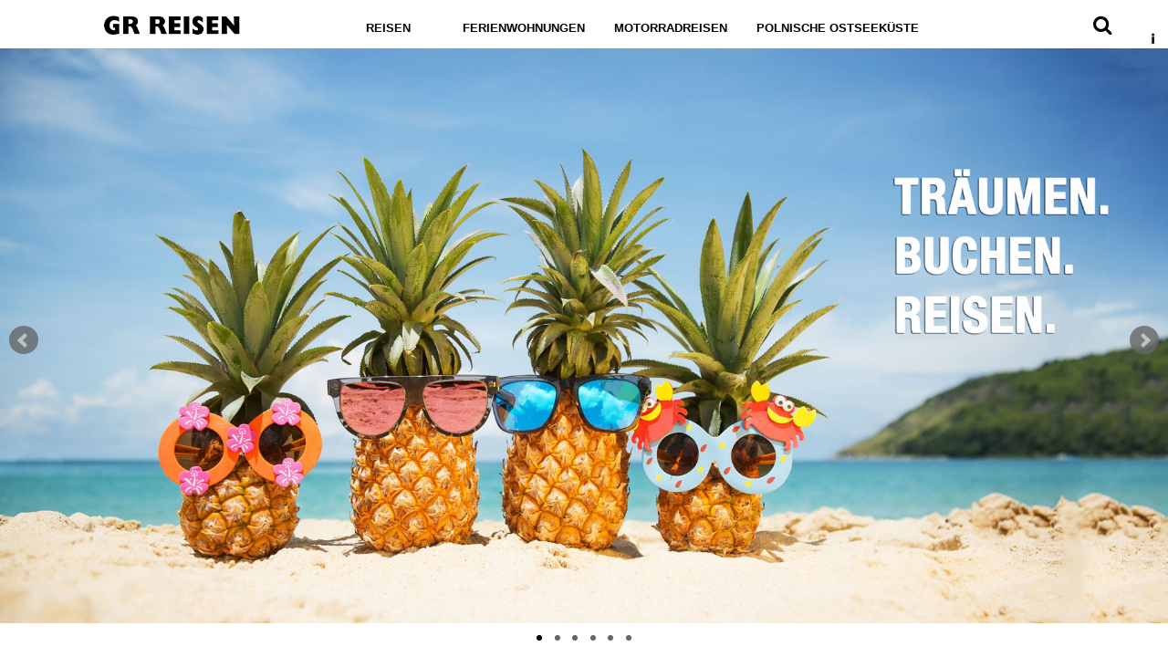

--- FILE ---
content_type: text/html; charset=ISO-8859-1
request_url: https://www.gr-reisen.de/index.php
body_size: 5867
content:
<!DOCTYPE html>
    	 
	 
	 <html lang="de"> <head>
<meta charset="ISO-8859-1">
<meta name="viewport" content="width=device-width, initial-scale=1.0" />
 
  <title> GR REISEN </title>  
 <!--GR REISEN -->
 
<link href="css/style.css" rel="stylesheet" type="text/css">
<link href="css/parallax.css" rel="stylesheet" type="text/css">
<link href="css/jquery.bxslider.css" rel="stylesheet" type="text/css">
<meta charset="ISO-8859-1">
<script type="text/javascript" src="js/jquery-1.11.2.min.js"></script>
<script type="text/javascript"></script>
<script type="text/javascript" src="js/function.js"></script>
 <script src="js/jquery.min.js"></script>
 <script src="js/jquery.bxslider.min.js"></script>
 <script type="text/javascript">
   $(document).ready(function(){$('.bxslider').bxSlider({mode: 'fade', captions: true, auto: true});});
 </script>
    <script>document.addEventListener("touchstart", function(){}, true);</script>
<style>
 a{color:white;}
</style>
</head>
<body>
<div class="contenthtml">
 <div class="parallax">
    <div id="group1" class="parallax__group p0"  >
		     <ul class="bxslider"  >
		  <li> <a href="uberuns.php"> 
			<img src="images/grgr.jpg" alt="Bild" >  
					</a>
					
	  </li>
     	  <li> <a href="reise.php?mx=1&rid=16746"> 
			<img src="reflect/reflect.php?mx=1&src=00136996.jpg&amp;reflect=0&amp;shadow=0&round=0&amp;height=675&amp;width=1400&amp;name=00136996_biggr.jpg" alt="Bild" Title="<a href='reise.php?mx=1&rid=16746'> <strong>China erleben</strong></a><h3> <a href='reise.php?mx=1&rid=16746'> 3.639  </a> </h3>">    
					</a>
					
	  </li>
     	  <li> <a href="https://www.gr-reisen.de/downloads/GR-Flugreisen_2026_web.pdf"> 
			<img src="reflect/reflect.php?src=00138466.jpg&amp;reflect=0&amp;shadow=0&round=0&amp;height=675&amp;width=1400&amp;name=00138466_biggr.jpg" alt="Bild" Title="<a href='https://www.gr-reisen.de/downloads/GR-Flugreisen_2026_web.pdf'> <strong>GR-Flugreisenkatalog 2026 - KLICK</strong></a>">    
					</a>
					
	  </li>
     	  <li> <a href="reise.php?mx=1&rid=16485"> 
			<img src="reflect/reflect.php?mx=1&src=00093567.jpg&amp;reflect=0&amp;shadow=0&round=0&amp;height=675&amp;width=1400&amp;name=00093567_biggr.jpg" alt="Bild" Title="<a href='reise.php?mx=1&rid=16485'> <strong>Südafrika - Land der Farben und Kontraste</strong></a><h3> <a href='reise.php?mx=1&rid=16485'> 4.759  </a> </h3>">    
					</a>
					
	  </li>
     	  <li> <a href="reise.php?rid=-4801"> 
			<img src="reflect/reflect.php?src=00131486.jpg&amp;reflect=0&amp;shadow=0&round=0&amp;height=675&amp;width=1400&amp;name=00131486_biggr.jpg" alt="Bild" Title="<a href='reise.php?rid=-4801'> <strong>Auf den Spuren von Tschingis Aitmatov</strong></a><h3> <a href='reise.php?rid=-4801'> 2.729  </a> </h3>">    
					</a>
					
	  </li>
     	  <li> <a href="reise.php?rid=614"> 
			<img src="reflect/reflect.php?src=00138131.jpg&amp;reflect=0&amp;shadow=0&round=0&amp;height=675&amp;width=1400&amp;name=00138131_biggr.jpg" alt="Bild" Title="<a href='reise.php?rid=614e-novi sp.z o.o.'> <strong>Maxymilian Boutique Hotel - Kolberg</strong></a><h3> <a href='reise.php?rid=614'> 301  </a> </h3>">    
					</a>
					
	  </li>
       </ul>
       
		<input type="checkbox" id="toggle" class="visually-hidden" >

	<div class="control-me">
	
	 <form action="suche.html" method="post" target="_self" >
	 <label name="Search">Suchen<input name="ss"   size="15"   value="" type="text" class="w050" placeholder="Suchen...">&nbsp;</label><button type="submit" name="start" value="Suchen" style="width: 4.4em">Suchen</button>
	 </form>
	</div>
	<label for="toggle"  class="sch"><span>&#xf002;</span></label> 
	  
			 
		 		 
	<div > <div  class="responsive-nav-label"   style="background-color:white; width:100%; height:2.5em; position:absolute; left:0em; top :0em; display:block"  > <a  class="" href="index.php">		<img  src="images/grlogo4.png"  style=" margin-left: auto;  margin-right: auto;  display: block; width:5em; height:2.5em"  alt="Logo">		</a></div>	 
	<nav> 
	 <input type="checkbox" id="responsive-nav">
	 <label for="responsive-nav" class="responsive-nav-label" onclick><span style="width:1em">&#9776;</span></label>
     <ul>
	  <li style="margin-left:-1em; padding-right:4em; padding-bottom:0.2em;"><a class="hide" href="index.php"><img src="images/grlogo4.png"  alt="Logo"></a></li>
	  <li class="hide1"><a href="index.php">Startseite</a></li>
			   <li class="" ><a class=" deactivate2" href="liste.php">Reisen</a> 
		<ul>
		 <li><a href="liste.php">Alle Reisen</a></li>
		 <li><a href="liste1.php">Reisekalender</a></li>
		 <!-- <li><a href="liste3.php">Silvester / Weihnachten Reisen</a></li> -->
		<li><a href="liste.php?kl=Busreisen">Busreisen</a>
		   		     </li><li><a href="liste.php?kl=Flugreisen">Flugreisen</a>
		   		     </li><li><a href="liste.php?sp=Specials">Specials</a>
		   <ul class="a1">
			    			    <li><a href="liste.php?kl=Event-%20%26%20Themenreisen">Event- &amp; Themenreisen</a></li>
			   			    <li><a href="liste.php?kl=Neu">Neu</a></li>
			   			    <li><a href="liste.php?kl=St%E4dtereisen">St&auml;dtereisen</a></li>
			   			    <li><a href="liste.php?kl=GR%20Reisesch%E4tze">GR Reisesch&auml;tze</a></li>
			   			    <li><a href="liste.php?kl=Kurreisen">Kurreisen</a></li>
			   			    <li><a href="liste.php?kl=Hotel">Hotel</a></li>
			   			    <li><a href="liste.php?kl=Kurzreisen">Kurzreisen</a></li>
			   </ul>		     </li>         <li><a href="liste3.php">Feiertagsreisen</a></li>
		</ul>
	   </li>		
		 
	   <li><a href="https://ferienwohnungen.gr-reisen.de/"> Ferienwohnungen </a></li>
	   <li><a href="https://www.gr-motorradreisen.de/">Motorradreisen</a></li>
	   <li><a href="liste.php?kl=Kurreisen">Polnische Ostseeküste</a></li>	   <li><a class="hideinfo deactivate2" href="" >Informationen</a>
	    <ul class="hideinfo">
         <li><a href="newsletter.php">Newsletter-Anmeldung</a></li>
		 <li><a href="uberuns.php">Über uns</a></li>
			<!--<li><a href="seite.php?id=15">Jobs</a></li> -->
		 <li><a href="kontakt.php">Kontakt</a></li>
		 <li><a href="agentur.php">GR-Agentur werden</a></li>
		 <li><a href="https://urvibe.it-auf-abruf.de/public/createTravelInformation.do?agencyid=grindi4847&agentid=7161&reset=true" target="new">Reiseschutz</a></li>
		 <li><a href="katalog.php">Katalog bestellen</a></li>
			<!-- <li><a href="seite.php?id=6">FAQ - Häufig gestellte Fragen während der Corona-Krise</a></li> -->
		 <li><a href="sponsor.php">Regionale Unterstützung</a></li>
		 <li><a href="agb.php">AGB</a></li>
		 <li><a href="impressum.php">Impressum</a></li>
		</ul>
	   </li> 	 		
     </ul>
    </nav>
	<nav class="hideinfo1 info">
	<ul>
		<li><a    class="visi1" href=""><img style="width:20px; height:20px"  src="images/info.png"  alt="info"> </a>
			<ul>
			<li><a href="newsletter.php">Newsletter-Anmeldung</a></li>
			<li><a href="uberuns.php">Über uns</a></li>
			<!--<li><a href="seite.php?id=15">Jobs</a></li> -->
			<li><a href="kontakt.php">Kontakt</a></li>
			<li><a href="agentur.php">GR-Agentur werden</a></li>
			<li><a href="https://urvibe.it-auf-abruf.de/public/createTravelInformation.do?agencyid=grindi4847&agentid=7161&reset=true" target="new">Reiseschutz</a></li>
			<li><a href="katalog.php">Katalog bestellen</a></li>
			<!--<li><a href="katalog.php">Katalog bestellen</a></li> -->
			<!--<li><a href="seite.php?id=6">FAQ</a></li> -->
			<li><a href="sponsor.php">Regionale Unterstützung</a></li>
			<li><a href="agb.php">AGB</a></li>
			<li><a href="impressum.php">Impressum</a></li>
			</ul>
		</li> 	
	</ul>

	</nav>
		 </div>  		 		  <div class="title1">
			<h1>ANGEBOTE DES MONATS</h1>
			<h2>Unsere besten Reisen</h2>
		</div>
      <div class="container bilder1" >
	   
	   	<a href="reise.php?mx=1&rid=16285" style="background-image:url(reflect/reflect.php?mx=1&src=00120300.jpg&amp;reflect=0&amp;shadow=0&amp;height=600&amp;width=800&amp;name=00120300_pgr.jpg);" alt="Foto" title="  ">
	 	
	<div>
    		<h3 class="schrift1 leftbundig ">Amalfiküste</h3>	                                <!-- Ziel-->
		
		<p><span><p style="position:absolute; bottom:1.7em; font-weight:bold; padding-left:0.7em;color:var(--primary3);font-size:.85em ;text-transform: uppercase;"><strong>Italien</strong></p></span> </p> 	<!-- Land-->
		<section style="position:absolute; bottom:0; width:100%" >
			
		<p> <span>5 Termine</span>    <!-- Termin-->
		  
		<span style="text-align:right; float:right">ab 1.299 €</span></p>   <!-- Preis-->
		
	
		</section>
		
		
    </div>
	
	
    </a>
	 	<a href="reise.php?mx=1&rid=16796" style="background-image:url(reflect/reflect.php?mx=1&src=00093565.jpg&amp;reflect=0&amp;shadow=0&amp;height=600&amp;width=800&amp;name=00093565_pgr.jpg);" alt="Foto" title="   &copy; shutterstock.com | Neirfy">
	 <span style="width:25em; height:15em; background-color:#b63327; border-bottom:2px white solid; border-right: 2px white solid;line-height:2em;border-left: 2px white solid;  top:0; margin:0 auto;padding:0.5em 0.5em">DURCHFÜHRUNGSGARANTIE</span> 	
	<div>
    		<h3 class="schrift1 leftbundig ">Wanderreise Teneriffa </h3>	                                <!-- Ziel-->
		
		<p><span><p style="position:absolute; bottom:1.7em; font-weight:bold; padding-left:0.7em;color:var(--primary3);font-size:.85em ;text-transform: uppercase;"><strong>Spanien</strong></p></span> </p> 	<!-- Land-->
		<section style="position:absolute; bottom:0; width:100%" >
			
		<p> <span>2 Termine</span>    <!-- Termin-->
		  
		<span style="text-align:right; float:right">ab 1.559 €</span></p>   <!-- Preis-->
		
	
		</section>
		
		
    </div>
	
	
    </a>
	 	<a href="reise.php?mx=1&rid=16532" style="background-image:url(reflect/reflect.php?mx=1&src=00134947.jpg&amp;reflect=0&amp;shadow=0&amp;height=600&amp;width=800&amp;name=00134947_pgr.jpg);" alt="Foto" title="  ">
	 	
	<div>
    		<h3 class="schrift1 leftbundig ">Andorra - Zwergstaat in den Pyrenäen</h3>	                                <!-- Ziel-->
		
		<p><span><p style="position:absolute; bottom:1.7em; font-weight:bold; padding-left:0.7em;color:var(--primary3);font-size:.85em ;text-transform: uppercase;"><strong>Andorra</strong></p></span> </p> 	<!-- Land-->
		<section style="position:absolute; bottom:0; width:100%" >
			
		<p> <span>03.05.26 - 10.05.26</span>    <!-- Termin-->
		  
		<span style="text-align:right; float:right">ab 1.819 €</span></p>   <!-- Preis-->
		
	
		</section>
		
		
    </div>
	
	
    </a>
	 	<a href="reise.php?mx=1&rid=16291" style="background-image:url(reflect/reflect.php?mx=1&src=00114555.jpg&amp;reflect=0&amp;shadow=0&amp;height=600&amp;width=800&amp;name=00114555_pgr.jpg);" alt="Foto" title="  ">
	 	
	<div>
    		<h3 class="schrift1 leftbundig ">Wanderreise Amalfiküste</h3>	                                <!-- Ziel-->
		
		<p><span><p style="position:absolute; bottom:1.7em; font-weight:bold; padding-left:0.7em;color:var(--primary3);font-size:.85em ;text-transform: uppercase;"><strong>Italien</strong></p></span> </p> 	<!-- Land-->
		<section style="position:absolute; bottom:0; width:100%" >
			
		<p> <span>26.03.26 - 02.04.26</span>    <!-- Termin-->
		  
		<span style="text-align:right; float:right">ab 1.539 €</span></p>   <!-- Preis-->
		
	
		</section>
		
		
    </div>
	
	
    </a>
	 	<a href="reise.php?mx=1&rid=16261" style="background-image:url(reflect/reflect.php?mx=1&src=00131983.jpg&amp;reflect=0&amp;shadow=0&amp;height=600&amp;width=800&amp;name=00131983_pgr.jpg);" alt="Foto" title="   &copy; shutterstock.com | S.Borisov">
	 	
	<div>
    		<h3 class="schrift1 leftbundig ">Rom - La dolce vita</h3>	                                <!-- Ziel-->
		
		<p><span><p style="position:absolute; bottom:1.7em; font-weight:bold; padding-left:0.7em;color:var(--primary3);font-size:.85em ;text-transform: uppercase;"><strong>Italien</strong></p></span> </p> 	<!-- Land-->
		<section style="position:absolute; bottom:0; width:100%" >
			
		<p> <span>6 Termine</span>    <!-- Termin-->
		  
		<span style="text-align:right; float:right">ab 849 €</span></p>   <!-- Preis-->
		
	
		</section>
		
		
    </div>
	
	
    </a>
	 	 </div> 
 	</div>
	<div id="group1" class="parallax__group p0">
	 
	</div>
	<div id="group1" class="parallax__group p2"> 
	 
 <div class="title1">
<h1>KUNDENMEINUNG</h1>
<div class="slideshow-container ">
		<div class="mySlides">
		<q>Ich möchte mich nur noch einmal ganz herzlich bei Ihnen für Ihre Bemühungen bedanken, dass unsere Reise gut geklappt hat. Meine Schwester, mein Schwager und ich waren begeistert. Obwohl es für mich schon die 2. Reise nach Rom mit ihrem Reisebüro war, gab es auch viel Neues und Anderes zu entdecken. Wir waren auch eine ganz tolle Reisegruppe und hatten viel Spaß.</q>
		<p class="author">U. Zaremba, Rom-Reise  September 2025</p>
	</div>
	 	<div class="mySlides">
		<q>... jetzt sind die Maltareisenden schon fast wieder eine Woche zurück in Deutschland und es ist mir ein Anliegen, mich im Namen der ganzen Gruppe bei Ihnen, Ihrer Firma und besonders bei Herrn Jörg Groß, für Ihr Engagement und Ihre Organisation zu bedanken. Alle Teilnehmerinnen und Teilnehmer waren begeistert von der Reise, wie ich es jetzt immer noch rückgemeldet bekomme; angefangen vom Hotel und der dortigen Küche, über die Bustransfers bis hin zu den konkreten Besichtigungsorten. Danke auch für die Führerin vor Ort. Ich würde mich freuen, im Frühjahr 2026 wieder eine Mittelmeerreise mit Ihnen zu planen und verbleibe mit herzlichen Grüßen</q>
		<p class="author">Dr. Philipp Reichling OPraem, Malta 2024</p>
	</div>
	 	<div class="mySlides">
		<q>Es war eine rundum schöne Reise, das Programm, die Reisebegleitung, das Busunternehmen und natürlich das Konzert als Highlight = alles bestens.</q>
		<p class="author">K. Kadetzki , Busreise zum André Rieu-Konzert im Juli 2023</p>
	</div>
	 </div>
</div>
<div class="dot-container" >
  <span class="dot" onclick="currentSlide(1)"></span> 
  <span class="dot" onclick="currentSlide(2)"></span> 
  <span class="dot" onclick="currentSlide(3)"></span>
  <!--  <span class="dot" onclick="currentSlide(4)"></span>
  <span class="dot" onclick="currentSlide(5)"></span>   -->
</div>
<div class="prx2" style="background-image:url('images/baikal.png');"></div>

<script>
let slideIndex = 1;
showSlides(slideIndex);

// Next/previous controls
function plusSlides(n) {
  showSlides(slideIndex += n);
}

// Thumbnail image controls
function currentSlide(n) {
  showSlides(slideIndex = n);
}

function showSlides(n) {
  let i;
  let slides = document.getElementsByClassName("mySlides");
  let dots = document.getElementsByClassName("dot");
  if (n > slides.length) {slideIndex = 1}
  if (n < 1) {slideIndex = slides.length}
  for (i = 0; i < slides.length; i++) {
    slides[i].style.display = "none";
  }
  for (i = 0; i < dots.length; i++) {
    dots[i].className = dots[i].className.replace(" active", "");
  }
  slides[slideIndex-1].style.display = "block";
  dots[slideIndex-1].className += " active";
}
</script>
	
	</div>
	<div id="group1" class="parallax__group p3">
  	 <div style="clear:both">  </div>
 	
	     </div>
   <div id="group4" class="parallax__group p4">
      <div class="parallax__layer parallax__layer--deep prlxheight" style="background-image:url('images/9.jpg');background-repeat:no-repeat; background-size:cover; ">
	  </div>
    </div>
    <div id="group1" class="parallax__group p6">

	<div class="ba "> 
     <h1 style=" padding-top:1em ; font-size:1.7em; padding-bottom:1em">Bella Roma im Frühling</h1>
	 <section >
	  <div>
	   <p>Im März 2022 ging es für unsere Reisegruppe nach Rom. Die ewige Stadt hat 3000 Jahre wechselvolle Geschichte überstanden und auch die letzten beiden Jahre haben der traumhaften Stadt nichts an Faszination und Schönheit genommen. Die internationalen Touristen sind zurück, man hört neben Deutsch vor allem Französisch, Englisch und auch die Italiener selbst, zieht es zum Wochenendtrip in ihre Hauptstadt.</p>
	  </div>
	  <div>
	   <p>Egal ob Frühling, Sommer, Herbst oder Winter, in dieser Metropole können Sie zu jeder Jahreszeit einen traumhaften Städteurlaub erleben. Wie dieser genau aussehen kann, können Sie <a href="https://www.gr-reisen.de/seite.php?id=19">hier</a> im Reisebericht von unserer Reisebegleiterin Janett erfahren.</p>
     </section>
    </div>
	

	  <h1 class="sp1">WAS SPRICHT FÜR UNS</h1>	
	<div class="container r1 mgtp">
		<a href="">
			<img  src="images/Icon_KU.png" alt="Bild" loading="lazy"> 
			<h2>Kleines Unternehmen</h2>
			<p> Bei uns bekommt der Kunde eine persönliche Betreuung und muss sich nicht durch komplizierte Hotlines telefonieren.</p>
					</a>	
		<a href="" >
			<img  src="images/Icon_EF.png" alt="Bild" loading="lazy">
			<h2>Über 30 Jahre Erfahrung</h2>
			<p>In dieser Zeit haben wir schon viele tolle Reiseerlebnisse für unsere Kunden realisiert und arbeiten stets an neuen Ideen.</p>
					</a>	
		<a href="" >
			<img  src="images/Icon_GR.png" alt="Bild" loading="lazy">
			<h2>Vereins-/ Gruppenreisen - Dafür haben wir ein Händchen</h2>
			<p>Gemeinsam statt einsam. Das ist bei vielen Gruppen ein zentrales Thema und wir kennen uns damit bestens aus.</p>
			
		</a>
	</div>
 
  	</div>
	<div id="group1" class="parallax__group">
	 		
 <div class="container symb">	
	<a href="" >
	    <span>&#61720; </span>
		<h1>35.000</h1>
		<p>Glückliche Reisegäste</p>		
	</a>
	<a href="">
		<span>&#xf207; &#xf072; </span>
		<h1> >2300</h1>
		<p>Erfolgreiche Touren</p>		
	</a>	
	<a href="">
		<span>&#xf0c0; </span>
		<h1>>150 </h1>
		<p>Anzahl Gruppenreisen</p>		
	</a>	
	<a href="">
	<span class="halv" style="font-family:Halvetica,Arial;font-size:6em;">&#8734;</span>		
		<h1 style="margin-top:-1.1em">Unendlich viele!</h1>
		<p>Genussmomente</p>
	</a>
</div> 
  
	 	  
  
   <div class="title1 neu1">
	<h1>NEUIGKEITEN & CO</h1> <h2>Our latest news & promotions</h2> 
</div>

		

 <div class="container blog blog1">
	
	  
	<a href="seite.php?id=55" style="background-image:url(images/blog_55.jpg);"  >
		<p></p>
				<div><p>Weiterlesen</p></div>
	</a>
	  
	<a href="seite.php?id=53" style="background-image:url(images/blog_53.jpg);"  >
		<p></p>
				<div><p>Weiterlesen</p></div>
	</a>
	  
	<a href="seite.php?id=19" style="background-image:url(images/blog_19.jpg);"  >
		<p></p>
		 <h2> Reisebericht - Bella Roma im Frühling</h2> 		<div><p>Weiterlesen</p></div>
	</a>
	  
	<a href="seite.php?id=24" style="background-image:url(images/blog_24.jpg);"  >
		<p></p>
				<div><p>Weiterlesen</p></div>
	</a>
	  
	<a href="seite.php?id=35" style="background-image:url(images/blog_35.jpg);"  >
		<p></p>
				<div><p>Weiterlesen</p></div>
	</a>
	  
	<a href="seite.php?id=34" style="background-image:url(images/blog_34.jpg);"  >
		<p></p>
				<div><p>Weiterlesen</p></div>
	</a>
	  
	<a href="seite.php?id=33" style="background-image:url(images/blog_33.jpg);"  >
		<p></p>
				<div><p>Weiterlesen</p></div>
	</a>
	  
	<a href="seite.php?id=32" style="background-image:url(images/blog_32.jpg);"  >
		<p></p>
				<div><p>Weiterlesen</p></div>
	</a>
		
	
</div>
	 	<div class="footer"> 
     <section>
   
		<div>
			<a href="index.php"><img src="images/grlogo2.png" alt="Logo" ></a>
			<p>Strelitzer Chaussee 253</p><p>17235 Neustrelitz</p>
		</div>
		<div style="padding-bottom:1em">
			<h1>Kontakt</h1>
			<p>Geschäftsführer:</p>
			<p>Bastian Langguth</p>		
			<p>Tel:(03981) 44 77 84</p>
			<p>Fax:(03981) 40 09 841</p>
			<p>info@gr-reisen.de</p>
			<p>Öffnungszeiten:<br>
			Mo. - Fr. 09:00 - 16:30 Uhr</p>
		</div>
		<div>
			<p><br><br><br></p>
			<p><a href="newsletter.php" >Newsletter-Anmeldung</a></p>
			<p><a href="agb.php">AGB</a></p>
			<p><a href="impressum.php" >Impressum</a></p>
			<span><a href="https://www.facebook.com/GR-Reisen-101212815287437"><img  style=" font-weight:normal; width:3em; height:3em; " src="images/fb_l72.png" alt="Logo" ></a></span>
			
			<span><a href="https://www.instagram.com/reisenmitgr/"><img  style=" font-weight:normal; width:3em; height:3em; " src="images/insta1.png" alt="Logo" ></a></span>
            
		</div>	
	 </section>
	</div>
 	 </div>
 </div>
</div>
</body></html>

--- FILE ---
content_type: text/css
request_url: https://www.gr-reisen.de/css/style.css
body_size: 10311
content:
@font-face {font-family:'FontAwesome';src:url('../font/fontawesome-webfont.woff2') format('woff2');}

:root {--primary:#ddf6ea;--primary2:#ddf6ea80; --primary3:#ddf6ea; --primary4:#b63327;--secondary:rgba(230, 51, 39, 0.8);--secondary2:#00414a;--black:black;--fontfamily:Arial, Helvetica, sans-serif;--border1:30px; --buttoncolor:#4885a2}

* {margin:0;padding:0;-moz-hyphens:auto;border: none;font-family:var(--fontfamily);}

body {perspective:4px;/* Parallax Tiefe */font-size:1em;}
label {padding:0.3em;border-radius: 0.5em;}
a{font-weight:bold;text-decoration: none}
label a {color:var(--black);font-size:1em;}
section {margin:0 auto;}
h1,h2,h3{font-weight:bold;text-align:center;text-transform:uppercase;}
h1{font-size:2em;}
h2{font-size:1.5em;padding:0.5em 0;color:#b63327;}
h3{font-size:1.1em;text-transform:none;}
a{font-size:1em;}
td{font-size:0.9em}
	
ul {font-size:1em;}
ul li {display:inline-block;font-size:1.05em }


.contenthtml{}
  /* Parallax base styles
  --------------------------------------------- */
.schrift1{font-size:1.2em;}
.schrift2{font-size:1.1em;}
.schrift3{font-size:1em;}
.schrift4{font-size:0.9em;}
.schrift5{font-size:0.8em;}
.schrift6{font-size:0.7em;}
.boldd{font-weight:bold}
.control-me {width:0;float:left;transition: width 0.2s;visibility:hidden;}
.control-me form{line-height:1.2em;position:absolute; top:1.1em; right:1em;}
.control-me input{position:absolute; right:11em; border-radius: 25px;  padding:0.4em 0.3em;;z-index:1;border:1px solid black; font-size:0.7em;margin-right:2em; }
.control-me form button{position:absolute;margin-top:0em;margin-right:2em;    padding: 0.4em ; font-size:0.7em;  ; right:5em; font-weight:normal;color:var(--black); background-color:white; border-radius: 25px; ;z-index:1; border:1px solid black}
.sch{margin-left:0.5em  ; position:absolute; top:0.7em; right:3.5em;;z-index:1;}
.sch span{font-family:FontAwesome; font-size:1.4em; color:var(--black);;z-index:1;}
#toggle:checked ~ .control-me {width:160px;visibility:visible ;}

.blackk{color:var(--black)}
.blackk a{color:var(--black);}
.centre{text-align:center}

.sliderh1{font-size:1.25em;text-shadow:4px 4px 3px black;}
.sliderh2{font-size:0.6em; text-shadow: 4px 4px 3px black;}
.txtnone{text-transform:none}

.prx2{background-size:cover; background-repeat:no-repeat;height:32em;}
.visually-hidden {visibility: hidden;position: absolute;left: -100vw;}

.bxslider li a span{position:absolute; bottom:17em; right:1em; font-weight:normal;color:white;z-index:999; font-size:0.6em; }
.bx-caption span a strong{overflow: hidden;text-overflow: ellipsis;}
.h1h2 h1{text-align:left}
.h1h2 h2{text-align:left}
.hleft h3{text-align:left}
	
.head{position: absolute;width: 100%;top: 0;text-align: center;padding-top: 2em;justify-content: center;display: flex;align-items:center;flex-wrap:wrap;}
.headline{	display: block;	margin-top:-150px;	margin-left:auto;	margin-right:auto;	color:white;}
.preis1{float:right;text-align:right; font-size:1.4em; padding-bottom:0em;}
.mid90{width:90%; margin:0 auto;}
.mid80{width:80%; margin:0 auto;}
.mid70{width:70%; margin:0 auto;}
.mid60{width:60%; margin:0 auto;}
.mid50{width:50%; margin:0 auto;}
.kartemargin{margin-left:10em}

.table3 {  border-collapse: collapse;  width: 100%;}
.table3 th, .table2 td {  text-align: left;  padding: 8px;}


/*  table3:  table in Reiseseite */
.table3 {margin: 1em 0;  border-collapse: initial;}
.table3 th {  padding: 0.25em 0.5em 0.25em 1em;  vertical-align: text-top;  text-align: left;  text-indent: -0.5em;}
.table3 td {  padding: 0.25em 0.5em 0.25em 1em;  vertical-align: text-top;  text-align: left;  text-indent: -0.5em; background-color:inherit;}
.table3 th {  vertical-align: bottom;  background-color:inherit;}
/*.table3 tr:nth-child(even) th[scope=row] {  background-color: ;}
.table3 tr:nth-child(odd) th[scope=row] {  background-color: }*/

.table3 tbody:first-child tr th{  background-color:var(--primary2)}
.table3 tbody:first-child tr td{  background-color:var(--primary2)}
.table3 tbody:nth-child(odd) tr{  background-color:var(--primary2)}
.table3 tbody:nth-child(even) tr{  background-color:white;}

/*.table3 td:nth-of-type(2) {  font-style: italic;  }
.table3 th:nth-of-type(3),td:nth-of-type(3) {  text-align: right;}*/




/* Fixed Headers */
.table3 th {position:sticky;top:0;z-index:2;}
.table3 th[scope=row] {position: sticky;  left: 0;  z-index: 100;}
.table3 th[scope=row] {vertical-align: top;  color: inherit;  background-color: inherit; /* background: linear-gradient(90deg, transparent 0%, transparent calc(100% - .05em), #d6d6d6 calc(100% - .05em), #d6d6d6 100%) */;}
.table3 :nth-of-type(2) th:not([scope=row]):first-child {  background-color: inherit; ; left: 0;  z-index: 3;  /* background: linear-gradient(90deg, #666 0%, #666 calc(100% - .05em), #ccc calc(100% - .05em), #ccc 100%) */;}

/* Strictly for making the scrolling happen. */
.table3 td {;font-size:1em;font-weight:bold;color: var(--black); }
.table3 th[scope=row] {  min-width: 5em;}
.table3 a{color:var(--black)}
 
/*.table3 tr:nth-child(even) td {background: red}
.table3 tr:nth-child(odd) td {background: yellow} */ 
 
/*.table3 tr th:nth-child(2n+1){background: }
.table3 tr td:nth-child(2n+1) {background: }*/
.table3 td:nth-child(even){min-width:6em}
.table3 td:nth-child(odd){width:1.5em}
/* merge to table3 at di end */
.table3 td{text-align:center}
.table3 tr td a{color:#b63327}


.tst tr td a{font-weight:normal; color:var(--black)}

/*  Whole Menu */
nav{ position: absolute; width: 100%; top: 0em; text-align: center; padding-top: 0.6em; justify-content: center; display: flex; align-items:center; flex-wrap:wrap; /* text-shadow: 2px 2px 4px black; */ font-size:1.3em; margin-bottom:45em; background-color:white;}
nav ul li{ text-align:left;   min-width:100px;   z-index:999; }
nav ul a{   text-decoration:none;   display:inline-block;  color:var(--black); padding:0 1em; transition:0.2s all linear;  }
nav ul a:hover{	transition:0.2s all linear;}
nav ul li:hover{/*text-shadow: 2px 2px 2px #000000;*/ 	transition:0.2s all linear;}
nav ul li ul li:hover{ background: #4885a2;}
nav ul li ul li{border-bottom: solid #2F4F4F 2px;}
nav ul a img{height:2.5em; width:12em; padding-right:1em;}
nav ul li  ul { margin-top:0em;background:white /*#1c1c1c*/ ;display:none;position:absolute;z-index:1999;}
nav ul li  ul li{ display:block; }
nav ul li:hover   ul{  display:block;}
nav ul li  ul li a{font-weight:normal; font-size:0.55em; padding:0.7em;font-weight:normal }
nav ul li a{font-size:0.6em; font-weight: bold;text-transform: uppercase; vertical-align:middle;}
nav ul li ul li ul li{display:none}
nav ul li ul li:hover ul li{display:block}
.info{ text-align: right; justify-content: right ;align-items:end;padding-top:0em;top:1.6em; right:-1em; }
.info ul{position:absolute; right:-1em;margin-top: 0em}
.info ul li{text-align:left; margin-right:1em;}
.info ul li ul li{margin-left:0em;}
.info ul li ul {margin-left:-5em;padding-right:1.5em}
.visi1{text-align:right; float: right }


.container button:not(.info-icon):hover{background-color:var(--secondary)}
.container {width:100%;background:none;overflow:hidden; align-items:center; z-index: 2;}
.container a:not(.info-icon) {color:white;background-size:cover;background-repeat: no-repeat; position:relative; min-width:20em; max-width:32em;border:1px solid white; width:10em; height:27em;text-align:center;  align-items:center; float:left;   box-sizing:border-box; overflow:hidden;  } 
.container a div:not(.info-popup) {position:absolute;;bottom:0;background-color:rgba(0, 0, 0, 0.5); border:none; width:100%; ; background-clip:content-box  ;  box-sizing:border-box;  }
.container a:last-child {border:none; }
.container:after{content:"";clear:both; }

/* Angebot Pics */
.bilder1{justify-content:center; align-items:center; background-color:white;}
.bilder1 a{min-width:15.1em; max-width:30em ; height:25em; background-size:cover; width:25em}
.bilder1 a h3{;line-height:1.2em; }
.bilder1 a div {font-size:0.95em;height:25%}
.bilder1 a:hover div {background-color:var(--secondary);font-weight:bold; }
.bilder1 a div:hover {color: #FFF; background: transparent; background: var(--secondary); display: block;transition: 0.5s ease; }
.bilder1 a:last-child {border:none;}
.bilder1:after{content:"";clear:both;}
.bilder1 a div h3{padding:0em 0.5em;font-size:1.25em; font-weight:bold;  height:2.5em; text-align:left; text-transform: none;   overflow: hidden; text-overflow: ellipsis; display: -webkit-box;   -webkit-line-clamp: 2; -webkit-box-orient: vertical;padding-top:0.5em}
.bilder1 a div p span{padding:0.2em 0.5em;font-size:1em }
.bilder1 a div p span:nth-child(1) {float:left}
.bilder1 a div p span:nth-child(2) {float:right}
.bilder1 a div p{margin-bottom:0.5em}
.bilder .container {display:block}
.bilder .slider {display:none}

.kalendertile{justify-content:center; align-items:center; display:flex; }
.kalendertile a {height:7em;color:var(--black)}

/* .bilder2 a div section p p{ font-size:; padding-left:0.6em; padding-right:0.2em; margin-bottom:-1.5em; } */
/* Kästchen /mehr infos */

.r1 {display: flex;  flex-wrap: wrap;  justify-content: center;  } 
.r1 a {padding:1.5em; pointer-events:none; background-origin:content-box  ;background-clip: content-box;overflow:hidden; min-width:20em; max-width:32em; width:25em; height:20em;border:none;font-weight:normal;margin-bottom:4em; background-color:white}
.r1 a div {pointer-events: auto  ;width: auto;  left:20px; right:20px; bottom:2em;; margin-top:1em;padding-top:0;height:2.6em;  background-color: rgba(230, 51, 39, 0.0); /*border-radius:50px;*/ }
.r1 a div p{padding-top:0.8em; color:red; font-size:1.1em;}
.r1 a h2{   padding: 0.5em 1em;color:var(--black); }
.r1 a p{padding:1em; color:var(--black) }
.r1 a img{font-family:FontAwesome;text-align:center;color:var(--black); margin-top:-0.3em;border-radius:0%; width:1em; height:1em; font-size:4em;}
.r1 a:not(.info-icon) {color:white;background-size:cover;background-repeat: no-repeat; position:relative; min-width:20em; max-width:32em;border: none; width:10em; height:20em;text-align:center;  align-items:center; float:left;   box-sizing:border-box; overflow:hidden;  } 
/* Baikalsee flexibility */
.r2 {display: flex;  flex-wrap: wrap;  justify-content: center; align-items:flex-start;  } 
.r2 a:not(.acc-toggle) {padding:20px; background-origin:content-box  ; pointer-events:none;background-clip: content-box;overflow:hidden; min-width:25em; max-width:55em; width:25em; height:auto;border:none;font-weight:normal;margin-bottom:4em;border-radius:50px; background-color:white; color:var(--black); }
.r2 a.has-info{overflow: visible !important;}
.r2 a div:not(.info-popup) {pointer-events: auto  ;width: auto;  left:20px; right:20px; bottom:20px;; margin-top:1em;padding-top:0;height:2.6em;  background-color: rgba(230, 51, 39, 0.0); /*border-radius:50px;*/ }
.r2 a div p{padding-top:0.8em; color:red;font-size:0.8em;}
.r2 a div:hover {;font-size:1.3em; height:2.5em; font-weight:bold; transition: 0.2s ease;overflow:hidden;  /*border-radius:50px;*/}
.r2 a h2{  font-size:1.1em; padding: 0.5em 1em; }
.r2 a p{color:var(--black)}
.r22{margin:0 auto; padding:0em 2em; background-color:white;}
.r22 a{background-color:white; color:var(--black)}
.r22 a p{padding:1em}
.r23{text-align:justify; font-size:1em}
.r3 a{height:23em; }
.r3 a p{color:var(--black) ; width:75%; margin:0 auto; padding-left:2em}
.r3 a img{font-size:1em;height:auto}
.r3 a{margin-bottom:2em; font-size: 1em;}


.r24 a p a{ pointer-events: auto}

.mgtp{margin-top:3.5em;}
.leis1{width:90%; margin:0 auto;padding-top:2em; /* min-width:40em;*/ max-width:60em;  }
.aufpr{width:90%; }
.aufpr td {font-size: 0.91em}
.mrgtop{ margin-top:1em;}

.table1{width:100%;color:var(--black);text-align:left;padding:1em;border-collapse:separate;border-spacing:0;}
.table1 td {vertical-align:bottom;padding-bottom:0.2em;}

.r21 a{  min-width:30em; max-width:40em; width:20em; padding:0; margin:0;border-radius:0px;}
.backg{background-color:white; height:14em}

/* Reiseverlauf & Beschreibung des Hotels */
.sp1{padding-top:3em; margin-top:0.5em;text-shadow: 5px 5px 5px black;	color:white;}
.accordion {display:block;width:80%;padding: 0.5em 0.5em 1px 0.5em;margin: 0 auto;}
.accordion section{display:block;overflow:hidden;color:#333; cursor:pointer;margin:1em;}
.accordion:target{height:auto; width:97%;}
.accordion section, .accordion section h1 {text-align:left;}
.accordion section:target:hover {background:#FFF;}
.accordion section:target h1 {width:100%;}
.accordion section:target p {display:block;}
.accordion section h1 {text-align:left;color:#b63327;}
.accordion section h1 a{font-size:1em; text-decoration:none;color:inherit;font-weight:bold;}

@media all and (max-width:700px)
 {.accordion {width:auto;}
  .accordion section p {display:none;}
  .bilder .container {display:none}
  .bilder .slider {display:block}}

.txt{color:var(--black); background-color:white; padding:1em 1.5em; text-align:left;}
.txt div h2 {text-align:left;}
.txt div{text-align:justify; margin:0 auto;}
.txt h1{font-size:1em;}
.txt section li{; padding-bottom:2em; text-align:justify;}
.txt section a{color:#b63327}
.ptop { width: 100% ; margin: 0em auto; background-color:white;  text-align:center; }
.ptop h1 {color:#b63327;margin-top:1em; text-align:left}
.halv{font-family:var(--fontfamily);}

.blog {background-color:black; background-repeat:no-repeat; background-size:cover;   flex-wrap: wrap;  justify-content: center;  display:flex } 
.blog a {padding:20px; ;  background-origin:content-box ;background-clip: content-box; ; min-width:18em ;  max-width:26em; height:24em; width:20em;  font-weight:normal; border:none; background-repeat:no-repeat; background-size: 100%; pointer-events:none;}
.blog a div {;pointer-events: auto  ;width: auto; ;  left:20px; right:20px; bottom:20px; margin-top:1em; padding-top:0; height:2.6em; }
.blog a { }
.blog a div:hover {;background-color:var(--secondary)  ;font-size:1.2em; height:2.5em; font-weight:bold; text-align:center; align-items:center; transition: 0.3s ease;overflow:hidden;}
.blog a div p{padding-top:0.5em;font-weight:bold}
.blog a h2{font-size:1.4em; color:white; padding:3em 1em 1em 1em ; text-shadow: 2px 2px 8px #000000;}
.blog a p{padding-top:0.5em; text-shadow: 2px 2px 8px #000000; font-size:1.2em;}
.blog a:not(.info-icon){padding:20px; ;  background-origin:content-box ;background-clip: content-box; ; min-width:18em ;  max-width:26em; height:24em; width:20em;  font-weight:normal; border:none; background-repeat:no-repeat; background-size: 100%; pointer-events:none;}
/*.blog1{background-color: rgba(0, 0, 0, 0.7)} */

.symb {flex-wrap: wrap;  justify-content: center;padding-top:0.5em; display:flex; align-items:center; background-color:white; display:flex; padding:2em 0 ; } 
.symb a {padding:1em;  background-origin:content-box ;background-clip: content-box; ; min-width:15em; max-width:25em; width:15em; height:auto;  font-weight:normal; border:none;}
.symb a {pointer-events:none;}
.symb a h1{color:var(--black); padding-top:1em; text-transform: none;}
.symb a p{color:#b63327;padding-top:1em;font-weight:bold}
.symb a span{font-family:FontAwesome; color:#ccc ; font-size:4em;}
.symb a:not(.info-icon) {padding:1em;  background-origin:content-box ;background-clip: content-box; ; min-width:15em; max-width:25em; width:15em; height:auto;  font-weight:normal; border:none;} 

.symb2 {background-color:#FF7F7F; flex-wrap: wrap;  justify-content: center;padding-top:0.5em; display:flex; align-items:center;  } 
.symb2 a {padding:1em;  background-origin:content-box ;background-clip: content-box; ; min-width:15em; max-width:25em; width:15em; height:20em;  font-weight:normal; border:none;}
.symb2 a {pointer-events:none;}
.symb2 a p{color:var(--black);padding-top:1em;font-weight:bold}

/* Details von Jeder Reise  */
.teil{}
.teil {background-color:red; flex-wrap: wrap;  justify-content: center;; align-items:center; display:flex; } 
.teil a {padding:2em ;  background-origin:content-box ;background-clip: content-box; ; min-width:16em; max-width:20em; width:16em; height:auto;  font-weight:normal; border:none; ;}
.teil a {pointer-events:none;}
.teil a h2{color:var(--black);padding:1em 0;}
.teil a h3{color:#b63327; font-size:1.3em;}

.weiss{background-color:white}
.teilnew button:hover{background-color:var(--secondary)}
.teilnew {width:100%;background:none;overflow:hidden; align-items:center; z-index: 2;}
.teilnew div {  background-size: cover;background-repeat: no-repeat;   position:relative;    border:1px solid white;text-align:center;  align-items:center; float:left;   box-sizing:border-box; overflow:hidden;  } 

.teilnew {flex-wrap: wrap;  justify-content: center;; align-items:center; display:flex; padding:1em 0;background:white;} 
.teilnew div {background-origin:content-box ;background-clip: content-box; ; min-width:10em; max-width:15em; width:13.5em; height:auto;  font-weight:normal; border-right:2px solid black;pointer-events:none;margin:1em 0;}
.teilnew div:last-of-type {border:none;}

.teilnew div h2{color:var(--black);padding-bottom:1em;}
.teilnew div h3{color:var(--primary4); font-size:1.2em;}
.teilnew div h3 a{color:var(--primary4)}
.teilnew a {margin-left:1em;pointer-events:auto;}

.prlxheight{height:30em}


/*
.ziele ul li{ min-width:5em;   z-index:999;   padding:0 1em;   cursor:pointer; text-decoration:none;   color:white;   transition:0.2s all linear; border:1px solid black; border-radius:0px;background:; padding:0.3em; }
.ziele ul li form input{   cursor:pointer; }
.ziele ul li ul{border-radius:0px}
.ziele ul a:hover{	transition:0.3s all linear;}
.ziele ul li:hover{		background-color:#244747;	transition:0.3s all linear;}
.ziele ul li ul li{border-bottom: solid #2F4F4F 2px;padding:0 1em}
.ziele ul li form  ul {   background:#1c1c1c;   display:none;  position:absolute;  z-index:2000;  margin-left:-0.4em; margin-top:0.1em}
.ziele ul li  ul li{ display:block; }
.ziele ul li:hover ul{  display:block;}
.ziele{	color:white; width: 100%;text-align: center;padding-top: 1em;justify-content: center;display: flex;align-items:center;flex-wrap:wrap;}
.ziele ul li{margin:0.5em 1.5em;}
.ziele ul li form ul li{margin:0}
.ziele ul{list-style-type: none;  cursor:pointer; }
.ziele ul li form ul li input{	color:white;background-color:transparent;padding: 0.5em;}


*/


/* filter menu der liste */
.ziele ul li{ min-width:9em;z-index:999;padding:0 1em;cursor:pointer; text-decoration:none;   color:white;   transition:0.2s all linear; border:1px solid black; border-radius:0px;background:#142626; padding:0.3em; }
.ziele ul li form input{   cursor:pointer; }
.ziele ul li ul{border-radius:0px}
.ziele ul a:hover{	transition:0.3s all linear;}
.ziele ul li:hover{		background-color:#244747;	transition:0.3s all linear;}
.ziele ul li ul li{border-bottom: solid #2F4F4F 2px;padding:0 1em}
.ziele ul li form  ul {   background:#1c1c1c;   display:none;  position:absolute;  z-index:2000;  margin-left:-0.4em; margin-top:0.1em}
.ziele ul li  ul li{ display:block; }
.ziele ul li:hover ul{  display:block;}
.ziele {	color:white; width: 100%;text-align: center;padding-top: 1em;justify-content: center;display: flex;align-items:center;flex-wrap:wrap;}
.ziele ul li{margin:0 1.5em;}
.ziele ul li form ul li{margin:0; text-align:left}
.ziele ul{list-style-type: none;  cursor:pointer; }
.ziele ul li form ul li input{	color:white;background-color:transparent;padding: 0.5em;}
.space1{margin-top:0.2em}




.zielek2 {justify-content: center; align-items:center;}
.zielek2 ul li{; border-radius: 20px;   border: 1px solid #ddd; border-radius: var(--border1);box-shadow: 0 1px 3px rgba(60,63,66,.32),0 4px 12px rgba(60,63,66,.1);}
.zielek2 ul li form ul{background: none;}
.zielek2 ul li form ul li { font-weight: normal;   border: 1px solid #ddd; border-radius: var(--border1);box-shadow: 0 1px 3px rgba(60,63,66,.32),0 4px 12px rgba(60,63,66,.1);  }
.zielek2 border{border: 1px solid  black; border-radius: 30px;   }
.zielek2 ul li form ul li input{font-weight: normal;}





.zielek {justify-content:center;align-items:center; display:flex ;padding-bottom:1em }
.zielek ul {margin: 0em 2em;justify-content:center ;/* display:flex; z-index:1*/}
.zielek ul li span{text-align:right ; }
.margin12 ul li {margin:0.3em 0}
.zielek ul li {background:white; color:var(--black); font-weight:bold;/*z-index:1*/}

.zielek ul li ul li{z-index:100}


.zielek ul li:hover{background-color:gray}
.zielek ul label {color:var(--black); text-align:left; justify-content: left; align-items:start; display:flex; padding:0.6em 0 0 0; font-size:0.85em; font-weight:bold  ; }
.zielek ul li form ul li input{	color:var(--black); font-weight:bold ;   }
.zielek ul li form ul  { font-weight:bold ; }
.zielek ul li form ul li { font-weight:bold ;z-index:999}

.tkalender{background-color:white; width:100%;padding:3em 0.3em ; }

.tkalender tr th{text-align:left; padding:0em 0.5em ; }
.tkalender tr td{padding:0em 0.5em}
.tkalender tr td a{font-weight:normal; font-size:0.8em}
.tkalender tr td{white-space: nowrap;}

.kfilter {background-color:var(--primary);color:var(--black);/* margin-top:-2.5em;*/}
/* sortieren menu der liste */
.sort{ }
.sort input{   cursor:pointer; padding:0.3em }

.linkButton {background: none;border: none;color: #0F3C46;font-weight:bold;text-decoration:none;cursor: pointer;}
.sort .active {text-decoration:underline;}

/*  fieldset des Buchung prozess */
.rbuchung {background:white;font-size:0.9em;text-align:justify; padding:2em;margin:0 auto;text-align:left;display:flex;align-items:center;}
.rbuchung:after {content:"";display: table;clear:both;}
.rbuchung fieldset {padding:1em;float:left;min-width:8em;max-width:40em;width:40em;margin-right:1em;border:1px solid black;}
.rbuchung input{border:1px black solid; padding:0.3em;}
/*.rbuchung input[readonly] {color:darkgrey;}*/
.rbuchung label{font-size:1em;padding:0;width:20%;border-radius:0;float:left;margin-top:6px;}
.rbuchung fieldset legend {color: var(--primary4);font-size: 1.4em;padding-top: 1em;font-weight:bold;}
.rbuchung select{ width:3em;}

.rbuchung input[type=text],.rbuchung input[type=date],.rbuchung input[type=email],.rbuchung select,.rbuchung textarea{padding: 6px;border: 1px solid #ccc;border-radius: 4px;box-sizing: border-box;resize: vertical;width:60%;}
.rbuchung input[type=checkbox] {margin-right:1em;clear:left;float:left;}
.rbuchung input[type=submit] {background-color: #04AA6D;color: white;padding: 12px 10px;border: none;border-radius: 4px;cursor: pointer;float: right;}
.rbuchung input[type=text],.rbuchung input[type=date],.rbuchung input[type=email], select, textarea{float: left;width: 75%}
.rbuchung .row {width:100%;margin:0.5em 0;}
.rbuchung .row:after {content: "";display: table;clear: both;}
.rbuchung input[type="checkbox"] + label {float:left;margin:0;}

/* Sponsoren  */
.spr{padding: 1em 0; height: 15em}
.spr p{width :60%; float: right; padding:1em 0;}
.spr h1{width :60%; float: right; padding-top:1em }
.spr  img {width :30%; float: left; height:15em }
.spr p{width :60%; float: right; padding:1em 0;}
.spr h2{width :60%; text-align:left ; padding:1em 0; float:right}

@media screen and (max-width: 700px) {
.rbuchung fieldset {width:95%;min-width:8em;} 
.rbuchung input[type=text],.rbuchung input[type=date],.rbuchung input[type=email], .rbuchung select, .rbuchung textarea, .rbuchung label, .rbuchung input[type=submit] {width: 100%; margin-top: 0;}
.rbuchung label {width:100%;margin-bottom:0.5em;}
.table3 td {min-width:1.5em;}
}


.fs {padding:0;float:left;margin-right:0; background-color:white}
.fs input{border:1px black solid; width: 100%; padding :0.3em}
.fs label{ font-size:0.8em;line-height:0.7em; font-weight:bold}
.fs div label{ font-size:0.8em;line-height:0.7em; font-weight:bold; padding-top:0.5em; width:5em;}
.fs div input{border:1px black solid; width: 80%; padding :0.3em}
.fs select{width:5em ; padding :0.3em; }

.fs1 input{border:1px black solid; width: 50%;}
.fs1 label{ font-size:1em ; padding:0.6em 0;width:8.5em }

.fs2 input{border:1px black solid;width:2em; margin-left:2em}
.fs2 label{ font-size:1em ; padding:0.6em 0; line-height:1em; width:90%; font-weight:normal }

.fs4 p label{margin-left:1em; font-size:1em ; padding:0.6em 0; line-height:1em; width:90%; font-weight:normal}

.fszim p label{margin-left:1em; font-size:1em ; padding:0.6em 0; line-height:1em; width:50%; font-weight:normal}
.fszim p select{ width:3em}
	
.margt{ margin-top:0.5em}
.margt label{width:4.5em}

.spc p{padding:5px;}
.spc p input{left:1em; position:relative;border: black 1px solid }
.kontakt label{ padding:0;  width:200px; }
.kontakt a{ color:#0F3C46 ; font-weight:bold}
textarea {border: black 1px solid; padding:0.3em;}

.tblfont tr,td{font-size: 1.01em;}

	.a1{font-size:0.75em; margin-left:2em}

/* radiobutton Kontakt */
.radb {  display: block;  position: relative;  padding-left: 1.5em;  margin-bottom: 12px;  cursor: pointer;  font-size: 1.3em;  -webkit-user-select: none;  -moz-user-select: none;  -ms-user-select: none;  font-weight:normal;}

/* Hide the browser's default radio button */

.radb input {  position: absolute;  opacity: 0;  cursor: pointer;}

/* Create a custom radio button */
.checkmark {  position: absolute;  top: 0;  left: 0;  height: 1.4em;  width: 1.4em;  background-color: #eee;  border-radius: 50%;}

/* On mouse-over, add a grey background color */
.radb:hover input ~ .checkmark {
  background-color: #ccc;
}

/* When the radio button is checked, add a blue background */
.radb input:checked ~ .checkmark {
  background-color: #2196F3;
}

/* Create the indicator (the dot/circle - hidden when not checked) */
.checkmark:after {
  content: "";
  position: absolute;
  display: none;
}

/* Show the indicator (dot/circle) when checked */
.radb input:checked ~ .checkmark:after {  display: block;}

/* Style the indicator (dot/circle) */
.radb .checkmark:after { 	top: 0.45em;	left: 0.45em;	width: 0.5em;	height: 0.5em;	border-radius: 50%;	background: white;}

/* Footer */
/*.footer {margin-top:1em;}*/
.footer section{    display: flex;    flex-wrap:wrap ; background-color:black;background-position: center center;display: flex; ;align-items: center;padding-bottom:1.5em }	
.footer section div {    flex-grow: 1;    min-width:20em;    max-width:30em;    height:13em; font-size:1em;	color:white;    background:black;	;text-align: left ; padding-left:3em ; margin-top:2em; }	
.footer section div p a{color:white;font-size:1em;font-weight:normal}
.footer section div a img{margin-bottom:2em; ; width:15em;}
.footer section div h1{font-size:1.3em;text-align:left;text-transform: uppercase;margin: 1em 0;}

.ba{background-color:white}
.ba section{    display: flex;    flex-wrap:wrap ; background-color:white;background-position: center center;display: flex; ;align-items: start; width:85%; margin: 0 auto; justify-content: center;}	
.ba section div {    flex-grow: 1;    min-width:20em;    max-width:30em;   /* height:15em;*/  font-size:1em;	color:white;    background:white;	;text-align: left ; padding-bottom:1em ; margin-top:0em; text-align: justify;}	
.ba section div p a{color:red;font-size:1em;font-weight:Bold ;color:#b63327 }
.ba section div a img{margin-bottom:2em; ; width:15em;}
.ba section div h1{font-size:1.3em;text-align:left;text-transform: uppercase; color:var(--black); }
.ba section  div p{color: var(--black); padding-left: 2em }


.red1{color: var(--primary4);}
.box{	padding:0 3em;}
.nwslt{}
.nwslt input{ margin:0.5em 0;border: solid 1px black;}

/* Seite.php  Titel*/
.title1{background-color:white;padding-bottom: 2em ;text-align:center; padding-top: 1.5em }
.neu1{background-color:black; color:white}
.ti2 {margin-top:13em; padding:1em 0;}
.title2{display: block;padding-bottom:1em;margin-top:-1.5em;  margin-left: auto;margin-right: auto;color:white; text-shadow: 0px 0px 20px black;}
.leftbundig{text-align:left;}
.rightbundig{text-align:right;}
.neu{background-color: rgba(0, 0, 0) ;color:white;}

/* All buttons */
button {color:white;text-align:center;text-decoration:none;display:inline-block;font-size: 1.2em;font-weight:bold;cursor:pointer;padding:15px;border-radius:100px;background-color:var(--buttoncolor);margin-top:1em;}	
.button1 {font-size: 0.8em;font-weight:bold;cursor:pointer;padding:5px;border-radius:10px;background-color:#4885a2;}	
/* ?? */
.flex-container {  display: flex;  align-items: center;  justify-content: center;  margin:0em 5em 3em 5em;  position: relative;}
.flex-container > div {	  background-color: white;  margin: 10px;  position: relative;  font-size: 1em;}

/* Slideshow container */
.slideshow-container {position:relative; max-width: 1000px; margin: auto;}
/* Slides der Meinung */
.mySlides {display:none;padding:20px;text-align:center;}

/* The dot/bullet/indicator container */
.dot-container {text-align: center; ; background-color:white;padding-bottom:2em;margin-top:-2em }

/* The dots/bullets/indicators */
.dot {  cursor: pointer;  height: 5px;  width: 5px;  margin: 0 2px;  background-color: #bbb;  border-radius: 50%;  display: inline-block;  transition: background-color 0.6s ease;}

/* Add a background color to the active dot/circle */
/*.active, .dot:hover {  background-color:;}*/

/* Add an italic font style to all quotes */
.quote {font-style: italic;font-size:1.7em;}
.author{ padding-top:1em;font-weight:bold; color:#b63327; padding-top:1.5em;font-size:0.8em;}
.Jahr{color:#b63327 ;; font-weight:normal;}

.hide1{display: none}

.Calendar {padding:1em 0em;  color:black; background-color: white;}
nav input#responsive-nav{display:none;}
nav input#responsive-nav{display: none;}
nav label.responsive-nav-label{display: none;}

.picuberuns{width:60em}

.parallax__layer {padding-top:38vw}

.hideinfo{ visibility: hidden;}
.hideinfo1{visibility: visible;}		  
		  
.deactive1 span a{display:none}
.deactivate2{pointer-events:none}

.news {width:30%}
.left {width:65%}	
	
	
@media screen and (max-width: 850px) {
	
.deactive1 a{display:none}
.deactive1 span a{display:block}	
nav{padding-top:0;}
nav label.responsive-nav-label {;position:absolute; left:0; top:-0.6em ;display:block;padding:0.5em;  ;cursor:pointer; float: left;  background:white ;color:var(--black);font-size:0.8em ;width:2em }
.hide{display: none ; }
.hideinfo{ visibility:visible;}
.hideinfo1{visibility:hidden;}
.hide1{display: flex}
.t1{display:block}
nav label.responsive-nav-label span {position: absolute; margin: 0em; top:1em; width:2em}
nav ul {position: absolute;top: -9999px; left:0px; width:auto; text-align:left; align-items:baseline; flex-wrap:wrap;  }
nav .nav2 ul{position:absolute; top:0px; flex-direction:row;}
nav .nav2{display:flex; flex-direction:row; flex-wrap: wrap;}
nav .nav2 ul li{flex-direction:row; flex-wrap: wrap;}
nav ul li a{font-weight:bold}
nav ul a img{height:1em}
nav ul li{ display:block; }
nav ul {float:none !important;width:auto !important;border:none !important;}
nav ul {display:block; z-index: 9999;}
nav ul a {;padding: 10px 20px !important;height:100%; width:9em; background-color: white/*#1c1c1c */ ;top:15px ;}
nav ul a:hover{ background: #4885a2;text-decoration:none;}
nav ul li ul {position: relative !important;  width: auto;  left: 0 !important;  top: 0 !important;  background: none !important;box-shadow: none;margin-left:0px;  }
nav ul li ul {padding-left: 20px;width:auto ;  margin-top:0em;;}  
input#responsive-nav[type=checkbox]:checked ~ ul {position:absolute;top:1.1em; z-index:99999999}
nav ul a:after {} 
nav div{top:0px; right:20px ; position:absolute}
a.bx-prev{}

.zielek {justify-content: center; align-items:center;}
.zielek ul li{border:1px solid #ddd; border-radius:var(--border1);box-shadow: 0 1px 3px rgba(60,63,66,.32),0 4px 12px rgba(60,63,66,.1);}
.zielek ul li form ul{background: none;}
.zielek ul li form ul li { width:20em ; font-weight: normal;   border: 1px solid #ddd; border-radius: var(--border1);box-shadow: 0 1px 3px rgba(60,63,66,.32),0 4px 12px rgba(60,63,66,.1);  }
.zielek border{border: 1px solid  black; border-radius:var(--border1);}
.zielek ul li form ul li input{font-weight: normal;}

.r2 a {padding:10px;min-width:300px; max-width:800px; width:300px; }
.r1 a { }
.txt{ padding:1em 2em; }
.leis1 a{ /*border-bottom: 1px solid black; border-right: 0px solid white; */ width:100%; } 
#reisefotos_slider, #hotelfotos_slider {display:block;}
#reisefotos_slider .bx-caption, #hotelfotos_slider .bx-caption {position:relative;bottom:1.8em;right:1em;text-align:right;}
#reisefotos_slider div span, #hotelfotos_slider div span {font-size:0.6em;}
#reisefotos_container, #hotelfotos_container {display:none;}
.bx-wrapper {background:white;}
.bilder1 a{height:20em}
.kalendertile a{height:7em; padding: 0.1em;}
.a1{margin-left:0em}

.control-me {width:0;float:left;transition: width 0.2s;visibility:hidden;z-index:1;}
.control-me form{line-height:1.2em;position:absolute; top:0.3em; right:1em;z-index:1;}
.control-me input{position:absolute; right:8em; border-radius: 25px;  padding:0.1em 0.1em;z-index:1;border:1px solid black ;}
.control-me form button{position:absolute;margin-top:0em;   padding: 0.1em ; font-size:1em;  ; right:3em; font-weight:normal;color:var(--black); background-color:white; border-radius: 25px;z-index:1; border:1px solid black; }
.sch{margin-left:0.5em  ; position:absolute; top:0em; right:1em;z-index:1;}
.sch span{font-family:FontAwesome; font-size:1.2em; color:var(--black);}
h1{font-size:1.5em;}
h2{font-size:1.1em;}
h3{font-size:0.9em;}

}

@media all and (orientation: portrait)
{wrapper {width:95%;}}

@media all and (orientation: landscape) and (min-width: 900px)
{wrapper {width:70%;}}


@media all and (max-width: 6500px) and (min-width:2501px) {
	
.contenthtml{width:60%; margin:auto;}

 body { font-size:1.35em}
.leis1 a{border-right: 1px solid black; border-radius: 0; min-width:27em; max-width:50em;} 
.parallax__layer {padding-top:45em}
.control-me input{ right:20em; margin-top:0.5em}
.bilder1 a{min-width:14em; max-width:20em ; height:20em; background-size:cover; width:25em}
}

@media all and (max-width: 2500px) and (min-width:1501px) {
 html {}
.bilder1 a{min-width:12em; max-width:20em ; height:20em}
.bilder2 a{min-width:12em; max-width:20em ; height:20em}
.bilder2 a div section p span{padding-left:0.6em; padding-right:0.2em; margin-bottom:-1.5em;font-size:0.9em}
 body { font-size:1.1em}
.leis1 a{border-right: 1px solid black; border-radius: 0; min-width:30em; max-width:40em; }
.parallax__layer {padding-top:39em}
.control-me input{ right:10em;margin-top:0em}

}

@media all and (max-width: 1500px) and (min-width:1101px) {

.bilder1 a{min-width:18em; max-width:26em ; height:23em}
.bilder2 a{min-width:18em; max-width:26em ; height:23em}
/* .leis1 a:last-child{border-left: 1px solid black; border-radius: 0} */
.leis1 a:not(.info-icon){border-right: 1px solid black; border-radius: 0; min-width:20em; max-width:40em;}
.testpic p img{width:40em;}
.picuberuns{width:42em; }
}


@media all and (max-width: 1100px) and (min-width:901px) {

 body {font-size:1em;}
.bilder1 a{min-width:16em; max-width:26em ; height:23em}
.leis1 a{border-right: 1px solid black; border-radius: 0; min-width:20em; max-width:40em;}	
.testpic p img{width:40em;}
.picuberuns{width:42em; }
/*.ziele {margin-top:0;}*/
}

@media all and (max-width: 900px) and (min-width:701px) {

 body { font-size:0.9em;}
.bilder1 a{min-width:16em; max-width:26em ; height:23em}
.leis1 a{border-right: 0px solid black; border-bottom: 1px solid black; border-radius: 0; min-width:35em; max-width:60em;}
.ptop { width: 80% ; margin: 1em auto}
.testpic p img{width:30em;}
.picuberuns{width:35em}
.parallax__layer {padding-top:25em}
.kartemargin{margin-left:8em}
.leis1{width:80%; margin:0 auto;padding-top:2em; min-width:25em; max-width:50em; width:auto; } 
.sp1{padding-top:5.5em;}
.container a:not(.info-icon){height: 7em; color: black;}
}

@media all and (max-width: 700px)
 {.accordion section p {display:none;}
 #bx-pager {display:none}
.news {width:90%} 
.left {width:90%}
.bx-wrapper .bx-pager.bx-default-pager a{margin-top:7em;}
.ptop { width: 100% ; margin: 0em auto; background-color:white;  text-align:center; }
.r22 {width:92%;}
.prlxheight{height:110em}
.leis1{width:80%; margin:0 auto;padding-top:2em; min-width:25em; max-width:50em; width:auto; } 
.sp1{padding-top:1em;}
.r1 a img{font-family:FontAwesome;text-align:center;color:var(--black); margin-top:0;border-radius:50%; width:1em; height:1em; font-size:4em;  margin-top:-0.38em}
.table3 td:nth-child(odd){width:1.5em}
h1{font-size:1.2em;}
h2{font-size:1.0em;}
h3{font-size:0.9em;}
.container a:not(.info-icon){height: 7em; color: black;}
 }

@media all and (max-width: 700px) and (min-width:501px) {
  body{font-size: 0.8em;}
 .news {width:90%}
 .left {width:90%}
 .bilder1 a{min-width:20em; max-width:40em ; height:25em}
 .kalendertile a{height:5.4em ; padding: 0.1em;}
 .bilder2 a{min-width:18em; max-width:35em ; height:25em}
 .bxslider li a span{bottom:10em;}
 .testpic p img{width:25em;}
 .picuberuns{width:25em}
/* .parallax__layer {padding-top: 22em;}*/ 
 .mid50{width:80%}
 .mid80{width:90%}
 .mid70{width:80%}
 .r3 a{min-width:14em; max-width:24em; height:20em}
 .kartemargin{margin-left:7em}
 .leis1{width:85%; margin:0 auto;padding-top:2em; min-width:25em; max-width:50em; width:auto; } 
 h1{font-size:1.2em;}
h2{font-size:1.0em;}
h3{font-size:0.9em;}
.container a:not(.info-icon){height: 7em; color: black;}
 /* .blog1 a { ; min-width:20em; max-width:40em;  width:30em;  height:45em; } */
}

@media all and (max-width: 500px) and (min-width:330px) {

 .news {width:90%}
 .left {width:90%}
 .bilder1 a div h3{font-size:1.6em; height:auto}
 .bilder1 a div p span{padding:0.5em 1.0em;font-size:1.3em }
 .aufpr{width:84%; font-size:1.2em; padding-bottom:0.35em}
 .bilder1 a{min-width:20em; max-width:40em ; height:30em}
 .bilder2 a{min-width:20em; max-width:40em ; height:35em}
 .bilder2 a div h3{ font-size: 1.2em;}
 .bxslider li a span{bottom:7em;}
 .testpic p img{width:20em;}
 .picuberuns{width:20em}
/* .parallax__layer {padding-top: 16em;} */
 .mid50{width:95%}
 .mid80{width:95%}
 .mid70{width:90%} 
 /* .blog1 a { ; min-width:15em; max-width:30em;  width:22em;  height:45em; } */
 .r1 a { min-width:30em; max-width:45em;; height:20em;}
 .bx-wrapper img{height:21em;}
 .r3 a{min-width:20em; max-width:40em; height:25em}
 .kartemargin{margin-left:5em}
 .leis1{width:58%; margin:0 auto;padding-top:2em; min-width:25em; max-width:50em; width:auto; } 
 .aufpr td {; font-size: 0.81em}
 h1{font-size:1.2em;}
h2{font-size:1.0em;}
h3{font-size:0.9em;}
.container a:not(.info-icon){height: 7em; color: black;}

 }

/* === Zeile =============================================================== */
.ap-row{
  position: relative;                 /* Bezugsrahmen für lokales Overlay */
  display: flex;
  align-items: flex-start;
  gap: 8px;
  overflow: visible;                  /* Tooltip darf überstehen */
}
.ap-row .ap-label{ flex: 1; margin: 0; position: relative; z-index: 0; }

td.info-cell{position: relative;overflow: visible;vertical-align:bottom;}

/* Zelle/Umfeld: Tooltip darf "überstehen" */
td.info-cell,
.info-wrap { position: relative; overflow: visible; }

/* Icon (SVG als Background) */
.info-icon{
  all: unset;
  display: inline-block;
  cursor: pointer;
  pointer-events:auto;
  margin-left: 6px;
  width: 1.25em; height: 1.25em;
  vertical-align: -0.15em;
  background: center/contain no-repeat url("/images/question-circle-blue.svg");
}

/* Tooltip & Overlay im <body> (Portal) */
#info-overlay{
  position: fixed; inset: 0;
  background: transparent;
  /*background:rgba(0,0,0,.06);*/
  display: none;
  z-index: 2147483646;
}

#info-tooltip{
  position: fixed;                /* viewport-basiert, parallax-sicher */
  display: none;
  max-width: 42ch;                /* angenehme Zeilenlänge */
  background: #333; color: #fff;
  padding: 6px 8px; border-radius: 6px;
  font-size: .85em; line-height: 1.35;
  box-shadow: 0 6px 20px rgba(0,0,0,.25);
  z-index: 2147483647;
  pointer-events: none;           /* nur Overlay/Trigger klicken */
  width: max-content;
}

/* kleiner Pfeil */
#info-tooltip::before{
  content: "";
  position: absolute;
  border: 6px solid transparent;
}

/* Varianten für Ausrichtung */
#info-tooltip[data-side="right"]::before{
  left: -6px; top: 10px; border-right-color: #333;
}
#info-tooltip[data-side="left"]::before{
  right: -6px; top: 10px; border-left-color: #333;
}
#info-tooltip[data-side="bottom"]::before{
  top: -6px; left: 12px; border-bottom-color: #333;
}
#info-tooltip{will-change: top, left;}
#info-tooltip{opacity: 0;transform: translateY(-4px);transition: opacity .14s ease, transform .14s ease;will-change: opacity, transform; /* pos bleibt im JS */}
#info-tooltip.is-open{opacity: 1;transform: translateY(0);}

/* Fokus sichtbar machen */
.info-icon:focus { outline: 2px solid #2196F3; outline-offset: 2px; border-radius: 4px; }


/* barrierearm: animationen aus, wenn bevorzugt */
@media (prefers-reduced-motion: reduce){
  #info-tooltip{ transition: none; transform: none; }
}

/* ===== Plus/Minus-Button – GLOBAL ===== */
.acc-toggle.acc-plus{
  all: unset;
  pointer-events:auto;
  display:inline-grid; place-items:center;
  width:1.25em; height:1.25em;
  cursor:pointer;
  border:1px solid #888; border-radius:50%;
  font: inherit; line-height:1;margin-right:0.2em;
}
.acc-toggle.acc-plus::before{ content:'+'; font-weight:700; }
.acc-toggle[aria-expanded="true"].acc-plus::before{ content:'\2212'; }

/* ===== Tabelle (Accordion unter voller Breite) ===== */
tr.acc-details[hidden]{ display:none !important; }
tr.acc-details{ display:table-row; }
tr.acc-details > td.acc-cell{
  background:#f7f9fc;
  border-left:3px solid var(--primary, #2196F3);
  padding:.6rem .75rem;
}
td.spacer{ width:0.1%; }

/* ===== Formular-Zeilen (.ap-row) – Grid-Layout ===== */
.ap-row{
  position: relative;
  display: grid;                      /* nur GRID nutzen */
  grid-template-columns: auto 1fr auto;/* Checkbox | Label | Button */
  column-gap: 8px;
  row-gap: 6px;
  align-items: start;
  margin: .25rem 0;
}
.ap-row > input[type="checkbox"]{ grid-column:1; margin-top:.2em; }
.ap-row > .ap-label{
  grid-column:2; min-width:0; width:auto !important;
  overflow-wrap:anywhere;             /* lange Texte umbrechen */
}
.ap-row > .acc-toggle{ grid-column:3; }
.ap-row > .ap-acc-details{ grid-column:2 / -1; }
.ap-acc-details[hidden]{ display:none; }

/* Panel-Optik (Form) */
.ap-acc-pane{
  position:relative; background:#f7f9fc;
  padding:.55rem .75rem .55rem 1rem;
}
.ap-acc-pane::before{
  content:""; position:absolute; left:0; top:0; bottom:0; width:3px;
  background:var(--primary, #2196F3);
}

/* ===== Aufzählung (ul-img) – Bullet + List-Accordion ===== */
.ul-img{ list-style:none; margin:0; padding:0; text-align:left; }
.ul-img li{
  position:relative; padding-left:1.2rem; margin:.35rem 0;display:block;}
.ul-img li::before{
  pointer-events:none; content:"";
  position:absolute; left:0; top:.6em; transform:translateY(-50%);
  width:.5rem; height:.5rem;
  background:center/contain no-repeat
    url("data:image/svg+xml;utf8,<svg xmlns='http://www.w3.org/2000/svg' width='10' height='10'><circle cx='5' cy='5' r='5' fill='%23222'/></svg>");
}

/* Button in UL: kleiner + Abstand zum Text */
.ul-img .acc-toggle{ position:relative; z-index:3; }
.ul-img .acc-toggle.acc-plus{
  width:1.1em; height:1.1em; margin-left:.5rem; /* nur Unterschiede */
}

/* Panel unter Listentext */
.li-acc-details[hidden]{ display:none; }
.li-acc-details{ margin-top:.35rem; }


--- FILE ---
content_type: text/css
request_url: https://www.gr-reisen.de/css/parallax.css
body_size: 996
content:
  /* Parallax base styles
  --------------------------------------------- */

  .parallax {
    height: 30em; /* fallback for older browsers */
    height: 100vh;
    overflow-x: hidden;
    /*overflow-y: auto;*/
    -webkit-perspective: 300px;
    perspective: 300px;
  }

  .parallax__group {
    position: relative;
    height: 500px; /* fallback for older browsers */
    height: 100vh;
    -webkit-transform-style: preserve-3d;
    transform-style: preserve-3d;
  }

  .parallax__layer {
    position: absolute;
    top: 0;
    left: 0;
    right: 0;
    bottom: 0;
  }
  .parallax__layer {
    padding-top:20em  ;
  }

  .parallax__layer--fore {
    -webkit-transform: translateZ(90px) scale(.7);
    transform: translateZ(90px) scale(.7);
    z-index: 1;
  }

  .parallax__layer--base {
    -webkit-transform: translateZ(0);
    transform: translateZ(0);
    z-index: 4;
  }

  .parallax__layer--back {
    -webkit-transform: translateZ(-300px) scale(2);
    transform: translateZ(-300px) scale(2);
    z-index: 3;
  }

  .parallax__layer--deep {
    -webkit-transform: translateZ(-600px) scale(3);
    transform: translateZ(-600px) scale(3);
    z-index: 2;
  }


  /* Debugger styles - used to show the effect
  --------------------------------------------- */

  .debug {
    position: fixed;
    top: 0;
    left: .5em;
    z-index: 999;
    background: rgba(0,0,0,.85);
    color: #fff;
    padding: .5em;
    border-radius: 0 0 5px 5px;
  }
  .debug-on .parallax__group {
    -webkit-transform: translate3d(800px, 0, -800px) rotateY(30deg);
    transform: translate3d(700px, 0, -800px) rotateY(30deg);
 }
  .debug-on .parallax__layer {
    box-shadow: 0 0 0 2px #000;
    opacity: 0.9;
  }
  .parallax__group {
    -webkit-transition: -webkit-transform 0.5s;
    transition: transform 0.5s;
  }


  /* demo styles
  --------------------------------------------- */

  body, html {
    overflow: hidden;
  }

  body {
  
  }

 /* * { margin:0; padding:0;}*/

  .parallax {
   
  }

   /* centre the content in the parallax layers */
  .title {
    text-align: center;
    position: absolute;
    left: 50%;
    top: 50%;
    -webkit-transform: translate(-50%, -50%);
    transform: translate(-50%, -50%);
  }



  /* style the groups
  --------------------------------------------- */

  #group1 {
    z-index: 5; /* slide over group 2 */
  }
  #group1 .parallax__layer--base {
   
  }

  #group2 {
    z-index: 3; /* slide under groups 1 and 3 */
  }
  #group2 .parallax__layer--back {
    background: url('images/pic2.jpg');
	 background-size: cover;
  }

  #group3 {
    z-index: 4; /* slide over group 2 and 4 */
  }
  #group3 .parallax__layer--base {
    background: blue;
  }

  #group4 {
    z-index: 2; /* slide under group 3 and 5 */
  }
  #group4 .parallax__layer--deep {
    background:gray;
  }

  #group5 {
    z-index: 3; /* slide over group 4 and 6 */
  }
  #group5 .parallax__layer--base {
    background: blue;
  }

  #group6 {
    z-index: 2; /* slide under group 5 and 7 */
  }
  #group6 .parallax__layer--back {
    background: white;
  }

  #group7 {
    z-index: 3; /* slide over group 7 */
  }
  #group7 .parallax__layer--base {
    background: rgb(255,241,100);
  }

.slider{
	height:auto;
}
  /* misc
  --------------------------------------------- */
  .p0{background-color:white ;height:auto;z-index: 10;}
  .p1{height:auto; margin-top:-2em}
  .p2{height:22em}
  .p3{height:37em;}
  .p4{ height:100px}
  .p5{ background-repeat:no-repeat; background-size:cover;}
  .p6{margin-top:-20em; height:auto;}
  

--- FILE ---
content_type: text/css
request_url: https://www.gr-reisen.de/css/jquery.bxslider.css
body_size: 1349
content:
/**
 * BxSlider v4.1.2 - Fully loaded, responsive content slider
 * http://bxslider.com
 *
 * Written by: Steven Wanderski, 2014
 * http://stevenwanderski.com
 * (while drinking Belgian ales and listening to jazz)
 *
 * CEO and founder of bxCreative, LTD
 * http://bxcreative.com
 */


/** RESET AND LAYOUT
===================================*/

.bx-wrapper {width:100%;position: relative;top:0;left:0;margin:0;padding: 0; }
.bx-wrapper img {	width: 100%;display: block;margin:0 auto;}

/** THEME
===================================*/

.bx-wrapper .bx-viewport {
/*	-moz-box-shadow: 0 0 5px #ccc;
	-webkit-box-shadow: 0 0 5px #ccc;
	box-shadow: 0 0 5px #ccc;
border:  5px solid #fff;
	left: -5px;
/*background: #fff;*/
	
	/*fix other elements on the page moving (on Chrome)*/
	overflow:visible;
	-webkit-transform: translatez(0);
	-moz-transform: translatez(0);
    	-ms-transform: translatez(0);
    	-o-transform: translatez(0);
    	transform: translatez(0);
}

.bx-wrapper .bx-pager,
.bx-wrapper .bx-controls-auto {
	position: absolute;
	bottom: 2.5em;
	width: 100%;
	
}

/* LOADER */

.bx-wrapper .bx-loading {
	min-height: 3em;
	background: url(images/bx_loader.gif) center center no-repeat #fff;
	height: 100%;
	width: 100%;
	position: absolute;
	top: 0;
	left: 0;
	z-index: 2000;
}

/* PAGER */

.bx-wrapper .bx-pager {	text-align: center;	font-size: .85em;	font-family: Arial;	font-weight: bold;	color: #666;
	
}

.bx-wrapper .bx-pager .bx-pager-item,
.bx-wrapper .bx-controls-auto .bx-controls-auto-item {
	
	display: inline-block;
}

.bx-wrapper .bx-pager.bx-default-pager a {
	padding-top:0em;
	background: #666;
	text-indent: -9999px;
	display: block;
	width:  6px;
	height: 6px;
	margin:0 0.5em;
	outline: 0;
	border-radius: 5px;
}

.bx-wrapper .bx-pager.bx-default-pager a:hover,
.bx-wrapper .bx-pager.bx-default-pager a.active {
	background: #000;
}

/* DIRECTION CONTROLS (NEXT / PREV) */

.bx-wrapper .bx-prev {
	left: 10px;
	background: url(images/controls.png) no-repeat 0 -32px;
}

.bx-wrapper .bx-next {
	right: 10px;
	background: url(images/controls.png) no-repeat -43px -32px;
}

.bx-wrapper .bx-prev:hover {
	background-position: 0 0;
}

.bx-wrapper .bx-next:hover {
	background-position: -43px 0;
}

.bx-wrapper .bx-controls-direction a {
	position: absolute;
	top: 50%;
	margin-top: -16px;
	outline: 0;
	width: 32px;
	height: 32px;
	text-indent: -9999px;
	z-index: 9999;
}

.bx-wrapper .bx-controls-direction a.disabled {
	display: block;
}

/* AUTO CONTROLS (START / STOP) */

.bx-wrapper .bx-controls-auto {
	text-align: center;
}

.bx-wrapper .bx-controls-auto .bx-start {
	display: block;
	text-indent: -9999px;
	width: 10px;
	height: 11px;
	outline: 0;
	background: url(images/controls.png) -86px -11px no-repeat;
	margin: 0 3px;
}

.bx-wrapper .bx-controls-auto .bx-start:hover,
.bx-wrapper .bx-controls-auto .bx-start.active {
	background-position: -86px 0;
}

.bx-wrapper .bx-controls-auto .bx-stop {
	display: block;
	text-indent: -9999px;
	width: 9px;
	height: 11px;
	outline: 0;
	background: url(images/controls.png) -86px -44px no-repeat;
	margin: 0 3px;
}

.bx-wrapper .bx-controls-auto .bx-stop:hover,
.bx-wrapper .bx-controls-auto .bx-stop.active {
	background-position: -86px -33px;
}

/* PAGER WITH AUTO-CONTROLS HYBRID LAYOUT */

.bx-wrapper .bx-controls.bx-has-controls-auto.bx-has-pager .bx-pager {
	text-align: left;
	width: 80%;
}

.bx-wrapper .bx-controls.bx-has-controls-auto.bx-has-pager .bx-controls-auto {
	right: 0;
	width: 35px;
}

/* IMAGE CAPTIONS */

.bx-wrapper .bx-caption {
	position: relative;
	bottom: 10em;
	text-align:center;
	align-items:center;
	text-shadow: 0px 0px 20px black;
	padding:1em;
}
.reise .bx-wrapper .bx-caption
{padding:0;background:none;} 

.bx-wrapper .bx-caption span {
	color: #fff;
	display: block;
	font-size:3.8vw;
}



.bx-wrapper .bx-caption h1 {
	color: #fff;
	display: block;
	font-size: 1em;
	
	line-height:1em;
}

.bx-wrapper .bx-caption h3 {
	color: #fff;
	display: block;
	font-size: 0.7em;
	
	line-height:1em;
}

.bx-wrapper .bx-caption a {
	text-shadow: 4px 4px 3px black;
}

.bx-wrapper .bx-caption h3:before{
	font-size: 0.7em;
    content:"ab";
	padding-right:0.3em;
	text-shadow:4px 4px 3px black;
}

.bx-wrapper .bx-caption h3:after{
	font-size: 0.7em;
    content:"\20AC";
	padding-left:.5em;
	text-shadow:4px 4px 3px black;
}

--- FILE ---
content_type: application/javascript
request_url: https://www.gr-reisen.de/js/function.js
body_size: 1073
content:
(() => {
  'use strict';

  let lastWindowWidth;

  function xresize() {
    const ww = window.innerWidth;
    if (ww === lastWindowWidth) return;
    lastWindowWidth = ww;

    // Alle .container ohne Opt-out
    document.querySelectorAll('.container:not([data-skip-resize])').forEach((container) => {
      // Optional: Container mit Tabelle komplett überspringen
      if (container.tagName === 'TABLE') return;

      // Nur echte Kachelkinder anfassen – Info-Widgets ignorieren
      const kids = Array.from(container.children).filter(el => !el.matches('.info-wrap, .info-wrap *'));
      const n = kids.length;
      if (!n) return;

      const width = container.clientWidth;

      // Referenzkind für min/max (fallbacks, falls nicht gesetzt)
      const sample = kids[1] || kids[0];
      const cs = getComputedStyle(sample);
      const minwidth = parseInt(cs.minWidth) || 260;
      const maxwidth = parseInt(cs.maxWidth) || 440;

      let cols = Math.max(1, Math.floor(width / maxwidth));
      if (width / cols > maxwidth) cols += 1;

      let newwidth  = Math.floor(width / cols);
      let newheight = Math.floor((newwidth / 3) * 2); // dein Seitenverhältnis
      const restw   = width - (cols * newwidth);

      for (let i = 0; i < n; i++) {
        const el = kids[i];
        el.style.width = newwidth + 'px';
        if (container.id === 'hotelfotos_container' || container.id === 'reisefotos_container') {
          el.style.height = newheight + 'px';
        }
      }

      if (restw > 0) {
        newwidth += 1;
        for (let i = 0; i < restw; i++) {
          if (kids[i]) kids[i].style.width = newwidth + 'px';
          const j = i + cols;
          if (kids[j]) kids[j].style.width = newwidth + 'px';
        }
      }
    });
  }
  document.addEventListener('pointerdown', (e)=>{
  if (e.target.closest('[data-acc="true"]')) {
    e.preventDefault(); e.stopPropagation(); e.stopImmediatePropagation?.();
  }
}, true);
  document.addEventListener('DOMContentLoaded', xresize);
  window.addEventListener('resize', xresize);
})();

/*
Bonus-Optionen (wenn du’s noch enger fassen willst)

Nur Kacheln mit Klasse anfassen:

const kids = Array.from(container.querySelectorAll(':scope > .tile'));
und gib den Kachel-Kindern eine Klasse
 .tile)

Einzelne Container komplett ausnehmen:

<div class="container" data-skip-resize>… Tabelle mit Info-Icons …</div>
*/